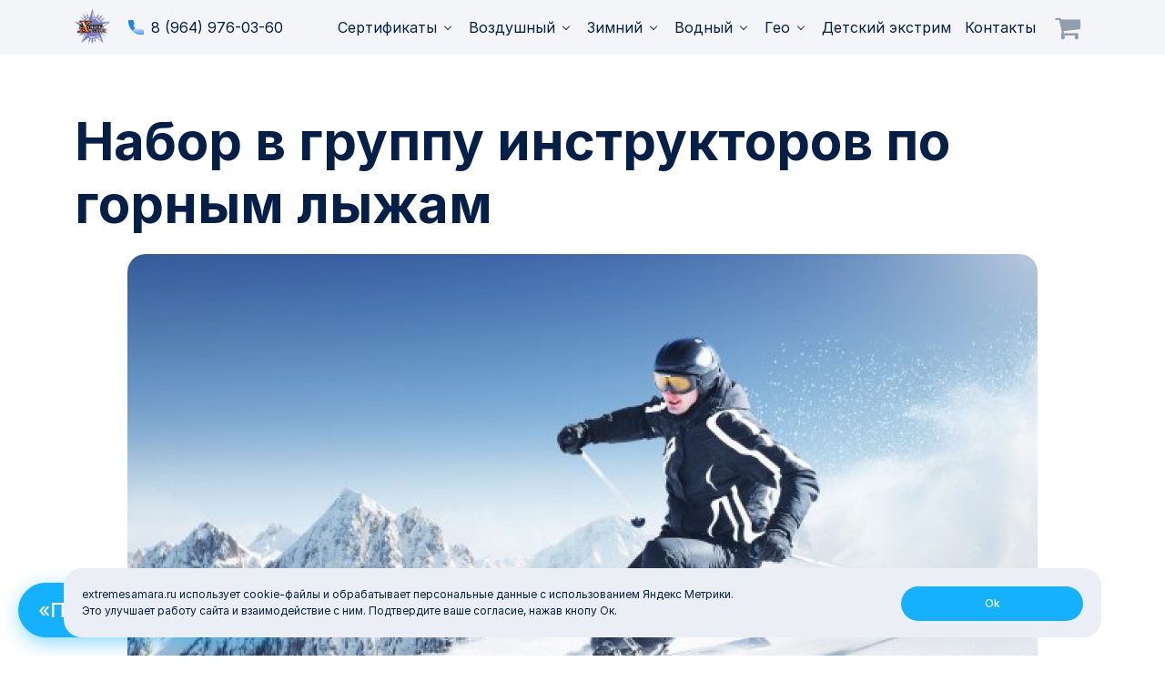

--- FILE ---
content_type: text/html; charset=utf-8
request_url: https://extremesamara.ru/news/nabor-v-gruppu-instruktorov-po-gornym-lyzham
body_size: 10092
content:
<!DOCTYPE html>
<html
  xmlns:og="https://ogp.me/ns#">
<head>
  <meta name="viewport" content="width=device-width, initial-scale=1.0, maximum-scale=1.0, user-scalable=no">
  <!-- Favicons -->
  <link rel="apple-touch-icon" sizes="180x180" href="/sites/all/themes/theme/favicons/extreme/apple-touch-icon.png?v=3">
  <link rel="icon" type="image/png" sizes="32x32" href="/sites/all/themes/theme/favicons/extreme/favicon-32x32.png?v=3">
  <link rel="icon" type="image/png" sizes="16x16" href="/sites/all/themes/theme/favicons/extreme/favicon-16x16.png?v=3">
  <link rel="shortcut icon" href="/sites/all/themes/theme/favicons/extreme/favicon.ico?v=3">
  <meta property="og:image" content="https://extremesamara.ru/sites/all/themes/theme/favicons/extreme/og-image.png?v=3">
  <meta property="og:image:height" content="600">
  <meta property="og:image:width" content="315">
  <!-- Favicons -->
  <style>
    body {
      --ui-certificate-placeholder: url('/sites/all/themes/theme/img/certificates/extreme.jpg');
    }
  </style>
  <meta http-equiv="Content-Type" content="text/html; charset=utf-8" />
<meta name="description" content="Набор в группу инструкторов по горным лыжам" />
  <title>Набор в группу инструкторов по горным лыжам | ExtremeSamara — приключения в Самаре</title>
  <link type="text/css" rel="stylesheet" href="https://extremesamara.ru/sites/default/files/css/css_xE-rWrJf-fncB6ztZfd2huxqgxu4WO-qwma6Xer30m4.css" media="all" />
<link type="text/css" rel="stylesheet" href="https://extremesamara.ru/sites/default/files/css/css_Q7R7Blo9EYqLDI5rIlO_T3uTFBjIXjLpcqMHjTvVdmg.css" media="all" />
<link type="text/css" rel="stylesheet" href="https://extremesamara.ru/sites/default/files/css/css_Ti8KvJf9lSqPTw9g0Cn4PiG24PiMgSN0IhdSweC9F6Y.css" media="all" />
<link type="text/css" rel="stylesheet" href="https://extremesamara.ru/sites/default/files/css/css_xPUxQlhQQaJTOlHfZaWcHTfcVC_-gLDHyCLHERCPMZk.css" media="all" />
<link type="text/css" rel="stylesheet" href="https://extremesamara.ru/sites/default/files/css/css_ZnHuJiG2qMTo9VcaP4U7NUELX2KqFAAxGeABlHuzq-s.css" media="all" />
  <!-- HTML5 element support for IE6-8 -->
  <!--[if lt IE 9]>
  <script src="https://cdn.jsdelivr.net/html5shiv/3.7.3/html5shiv-printshiv.min.js"></script>
  <![endif]-->
  <script type="text/javascript" src="https://extremesamara.ru/sites/default/files/js/js_Pt6OpwTd6jcHLRIjrE-eSPLWMxWDkcyYrPTIrXDSON0.js"></script>
<script type="text/javascript" src="https://extremesamara.ru/sites/default/files/js/js_fIbjxPYJy5mhLU8sMpq_GslWjX29MTPwLdgHcsC8Njg.js"></script>
<script type="text/javascript" src="https://extremesamara.ru/sites/default/files/js/js_2mD4arsB5QKQA5EDRudun106XJcKYsiM-nOfIjyDoBU.js"></script>
<script type="text/javascript" src="https://extremesamara.ru/sites/default/files/js/js_xk1HXccVoUsN64eqVZ0FmTerNSBYdwhTtj7RO4Cf9uo.js"></script>
<script type="text/javascript" src="https://extremesamara.ru/sites/default/files/js/js_MAHTC5gGWwjZMtshNVl-0nf-oh2sNuqGEfd4ltdBa3E.js"></script>
<script type="text/javascript">
<!--//--><![CDATA[//><!--
jQuery.extend(Drupal.settings, {"basePath":"\/","pathPrefix":"","setHasJsCookie":0,"ajaxPageState":{"theme":"extremesamara","theme_token":"PNGzAWcAsGBqFmhXfNoIinepONIAH7pLdPomYtL0K2Q","jquery_version":"1.12","jquery_version_token":"mB7iJ8v9G7j32eS3DbeuUXDC8c_-2XnfB6nRpOkLHeY","js":{"sites\/all\/modules\/jquery_update\/replace\/jquery\/1.12\/jquery.min.js":1,"misc\/jquery-extend-3.4.0.js":1,"misc\/jquery-html-prefilter-3.5.0-backport.js":1,"misc\/jquery.once.js":1,"misc\/drupal.js":1,"sites\/all\/modules\/jquery_update\/js\/jquery_browser.js":1,"sites\/all\/modules\/jquery_update\/replace\/ui\/ui\/minified\/jquery.ui.core.min.js":1,"sites\/all\/modules\/jquery_update\/replace\/ui\/ui\/minified\/jquery.ui.widget.min.js":1,"sites\/all\/modules\/jquery_update\/replace\/ui\/external\/jquery.cookie.js":1,"sites\/all\/modules\/jquery_update\/replace\/jquery.form\/4\/jquery.form.min.js":1,"sites\/all\/modules\/jquery_update\/replace\/ui\/ui\/minified\/jquery.ui.accordion.min.js":1,"misc\/form-single-submit.js":1,"misc\/ajax.js":1,"sites\/all\/modules\/jquery_update\/js\/jquery_update.js":1,"sites\/all\/modules\/entityreference\/js\/entityreference.js":1,"sites\/all\/modules\/custom\/simple_cookie_compliance\/js\/simple_cookie_compliance.js":1,"public:\/\/languages\/ru_6QjYMVtsJsn5ezVaGnTbdkqX8EMQydzg77vRJJ-BxxY.js":1,"sites\/all\/libraries\/colorbox\/jquery.colorbox-min.js":1,"sites\/all\/modules\/colorbox\/js\/colorbox.js":1,"sites\/all\/modules\/colorbox\/styles\/default\/colorbox_style.js":1,"sites\/all\/modules\/colorbox\/js\/colorbox_load.js":1,"misc\/progress.js":1,"sites\/all\/modules\/colorbox_node\/colorbox_node.js":1,"sites\/all\/themes\/theme\/ui\/vendor\/moment\/min\/moment.min.js":1,"sites\/all\/themes\/theme\/ui\/vendor\/jquery-datetimepicker\/build\/jquery.datetimepicker.min.js":1,"sites\/all\/themes\/theme\/ui\/vendor\/lightgallery\/lightgallery.js":1,"sites\/all\/themes\/theme\/ui\/vendor\/lightgallery\/lg-thumbnail.js":1,"sites\/all\/themes\/theme\/ui\/scripts\/lib\/jquery.fitvids.js":1,"sites\/all\/themes\/theme\/ui\/scripts\/analytics.js":1,"sites\/all\/themes\/theme\/ui\/scripts\/cart.js":1,"sites\/all\/themes\/theme\/ui\/scripts\/certificates-filter.js":1,"sites\/all\/themes\/theme\/ui\/scripts\/faq.js":1,"sites\/all\/themes\/theme\/ui\/scripts\/fitvids.js":1,"sites\/all\/themes\/theme\/ui\/scripts\/field-billing-address-billing-ucxf-target-site.js":1,"sites\/all\/themes\/theme\/ui\/scripts\/field-billing-ucxf-date.js":1,"sites\/all\/themes\/theme\/ui\/scripts\/map.js":1,"sites\/all\/themes\/theme\/ui\/scripts\/navbar-sidebar.js":1,"sites\/all\/themes\/theme\/ui\/scripts\/popup.js":1,"sites\/all\/themes\/theme\/ui\/scripts\/slider.js":1,"sites\/all\/themes\/theme\/ui\/scripts\/recaptcha.js":1,"sites\/all\/themes\/theme\/ui\/scripts\/field-webform-date.js":1},"css":{"modules\/system\/system.base.css":1,"modules\/system\/system.menus.css":1,"modules\/system\/system.messages.css":1,"modules\/system\/system.theme.css":1,"misc\/ui\/jquery.ui.core.css":1,"misc\/ui\/jquery.ui.theme.css":1,"misc\/ui\/jquery.ui.accordion.css":1,"sites\/all\/modules\/colorbox_node\/colorbox_node.css":1,"modules\/comment\/comment.css":1,"modules\/field\/theme\/field.css":1,"modules\/node\/node.css":1,"sites\/all\/modules\/ubercart\/uc_order\/uc_order.css":1,"sites\/all\/modules\/ubercart\/uc_product\/uc_product.css":1,"sites\/all\/modules\/ubercart\/uc_store\/uc_store.css":1,"modules\/user\/user.css":1,"sites\/all\/modules\/views\/css\/views.css":1,"sites\/all\/modules\/ckeditor\/css\/ckeditor.css":1,"sites\/all\/modules\/colorbox\/styles\/default\/colorbox_style.css":1,"sites\/all\/modules\/ctools\/css\/ctools.css":1,"public:\/\/honeypot\/honeypot.css":1,"sites\/all\/themes\/theme\/ui\/vendor\/font-awesome\/css\/font-awesome.min.css":1,"sites\/all\/themes\/theme\/ui\/vendor\/jquery-datetimepicker\/jquery.datetimepicker.css":1,"sites\/all\/themes\/theme\/ui\/vendor\/lightgallery\/lightgallery.css":1,"sites\/all\/themes\/theme\/ui\/vendor\/lightgallery\/lg-thumbnail.css":1,"sites\/all\/themes\/theme\/ui\/dist\/ui-index.css":1}},"colorbox":{"opacity":"0.85","current":"{current} \u0438\u0437 {total}","previous":"\u00ab \u041f\u0440\u0435\u0434\u044b\u0434\u0443\u0449\u0438\u0439","next":"\u0421\u043b\u0435\u0434\u0443\u044e\u0449\u0438\u0439 \u00bb","close":"\u0417\u0430\u043a\u0440\u044b\u0442\u044c","maxWidth":"98%","maxHeight":"98%","fixed":true,"mobiledetect":true,"mobiledevicewidth":"480px","file_public_path":"\/sites\/default\/files","specificPagesDefaultValue":"admin*\nimagebrowser*\nimg_assist*\nimce*\nnode\/add\/*\nnode\/*\/edit\nprint\/*\nprintpdf\/*\nsystem\/ajax\nsystem\/ajax\/*"},"ajax":{"edit-submit":{"callback":"simple_cookie_compliance_dismiss_form_submit","progress":{"type":"none"},"wrapper":"cookie-compliance","event":"mousedown","keypress":true,"prevent":"click","url":"\/system\/ajax","submit":{"_triggering_element_name":"op","_triggering_element_value":"Ok"}}},"urlIsAjaxTrusted":{"\/system\/ajax":true,"\/news\/nabor-v-gruppu-instruktorov-po-gornym-lyzham":true},"colorbox_node":{"width":"600px","height":"600px"}});
//--><!]]>
</script>
</head>
<body class="html not-front not-logged-in no-sidebars page-node page-node- page-node-154 node-type-news domain-extremesamara-ru i18n-ru" >
  <!--googleoff: all-->
<!--noindex-->
<div id="cookie-compliance" class="ui-cookies-accept" style="display: none;">
    <div class="ui-cookies-accept-container container">
        <div class="ui-cookies-accept-text">
            extremesamara.ru использует cookie-файлы и обрабатывает персональные данные с использованием Яндекс Метрики.<br />
            Это улучшает работу сайта и взаимодействие с ним. Подтвердите ваше согласие, нажав кнопу Ок.
        </div>
        <div class="ui-cookies-accept-form">
                            <form action="/news/nabor-v-gruppu-instruktorov-po-gornym-lyzham" method="post" id="simple-cookie-compliance-dismiss-form" accept-charset="UTF-8"><div><input class="ui-button-primary-middle form-submit" type="submit" id="edit-submit" name="op" value="Ok" /><input type="hidden" name="form_build_id" value="form-vkzShHSXwKOulDBGz9Ai9cvswr5IuT_hn4ecRqfRA_o" />
<input type="hidden" name="form_id" value="simple_cookie_compliance_dismiss_form" />
<input type="hidden" name="honeypot_time" value="1768764984|tVZVeaQrnyChumLL-WCdzw20IWReyaBFjzAkZ3MxgMA" />
<div class="url-textfield"><div class="form-item form-type-textfield form-item-url">
  <label for="edit-url">Оставьте это поле пустым </label>
 <input autocomplete="off" type="text" id="edit-url" name="url" value="" size="20" maxlength="128" class="form-text" />
</div>
</div></div></form>                    </div>
    </div>
</div>
<!--/noindex-->
<!--googleon: all-->
      <div class="ui-block-navbar-sidebar" data-action="sidebar">
    <div class="ui-block-navbar-sidebar-items">
                                <div class="ui-block-navbar-menu">
                            <span data-action="submenu">
                    Сертификаты                    <div class="ui-icon-chevron"></div>
                </span>
                <div class="ui-block-navbar-menu-items" data-action="items">
                                                                        <a href="https://extremesamara.ru/certificates"
                               class="ui-block-navbar-menu-sub">
                                Сертификат на экстремальные развлечения                            </a>
                                                                                                <a href="https://extremesamara.ru/extreme/podarochnye-sertifikaty-na-summu-0"
                               class="ui-block-navbar-menu-sub">
                                Сертификаты на сумму                            </a>
                                                                                                <a href="https://extremesamara.ru/content/aktivaciya-podarochnyh-sertifikatov"
                               class="ui-block-navbar-menu-sub">
                                Активация сертификатов                            </a>
                                                                                                <a href="https://extremesamara.ru/use"
                               class="ui-block-navbar-menu-sub">
                                Правила использования сертификатов                            </a>
                                                                                                <a href="https://extremesamara.ru/podarochnye-nabory-uslug"
                               class="ui-block-navbar-menu-sub">
                                Подарочные наборы                            </a>
                                                                                                                                                    </div>
                    </div>
                <div class="ui-block-navbar-menu">
                            <span data-action="submenu">
                    Воздушный                    <div class="ui-icon-chevron"></div>
                </span>
                <div class="ui-block-navbar-menu-items" data-action="items">
                                                                        <a href="https://smr.poletynashare.ru/"
                               class="ui-block-navbar-menu-sub">
                                Полет на воздушном шаре                            </a>
                                                                                                <a href="https://extremesamara.ru/polet_na_paraplane_v_samare"
                               class="ui-block-navbar-menu-sub">
                                Полет на параплане                            </a>
                                                                                                <a href="https://extremesamara.ru/polet_na_deltalete_v_samare"
                               class="ui-block-navbar-menu-sub">
                                Полет на дельталете                            </a>
                                                                                                <a href="https://extremesamara.ru/polet-na-samolete"
                               class="ui-block-navbar-menu-sub">
                                Полет на самолете                            </a>
                                                                                                <a href="https://extremesamara.ru/pryzhki-s-parashyutom-v-samare"
                               class="ui-block-navbar-menu-sub">
                                Прыжки с парашютом                            </a>
                                                                                                                                                    </div>
                    </div>
                <div class="ui-block-navbar-menu">
                            <span data-action="submenu">
                    Зимний                    <div class="ui-icon-chevron"></div>
                </span>
                <div class="ui-block-navbar-menu-items" data-action="items">
                                                                        <a href="https://extremesamara.ru/obuchenie-snoubordu-i-gornym-lyzham-s-instruktorom-v-samare"
                               class="ui-block-navbar-menu-sub">
                                Обучение сноуборду и горным лыжам                            </a>
                                                                                                <a href="https://extremesamara.ru/snowkiting_v_samare"
                               class="ui-block-navbar-menu-sub">
                                Сноукайтинг                            </a>
                                                                                                <a href="https://extremesamara.ru/prokat-snegohodov-samare-katanie-na-snegohodah"
                               class="ui-block-navbar-menu-sub">
                                Прогулки на снегоходах                            </a>
                                                                                                <a href="https://extremesamara.ru/prokat-snoubaykov-v-samare"
                               class="ui-block-navbar-menu-sub">
                                Прогулки на сноубайке                            </a>
                                                                                                <a href="https://extremesamara.ru/katanie-na-haski"
                               class="ui-block-navbar-menu-sub">
                                Катание на хаски                            </a>
                                                                                                                                                    </div>
                    </div>
                <div class="ui-block-navbar-menu">
                            <span data-action="submenu">
                    Водный                    <div class="ui-icon-chevron"></div>
                </span>
                <div class="ui-block-navbar-menu-items" data-action="items">
                                                                        <a href="https://extremesamara.ru/polet-na-flayborde-i-flybike-v-samare"
                               class="ui-block-navbar-menu-sub">
                                Флайборд                            </a>
                                                                                                <a href="https://extremesamara.ru/wakesurf_v_samare"
                               class="ui-block-navbar-menu-sub">
                                Обучение вейксерфингу                            </a>
                                                                                                <a href="https://extremesamara.ru/obuchenie-veykbordingu"
                               class="ui-block-navbar-menu-sub">
                                Обучение вейкбордингу                            </a>
                                                                                                <a href="https://extremesamara.ru/arenda_katera_v_samare"
                               class="ui-block-navbar-menu-sub">
                                Аренда катера                            </a>
                                                                                                <a href="https://extremesamara.ru/arenda-yahty-v-samare"
                               class="ui-block-navbar-menu-sub">
                                Прогулки на яхте                            </a>
                                                                                                <a href="https://extremesamara.ru/yahtennye-regaty-v-samare-i-tolyatti-yahting"
                               class="ui-block-navbar-menu-sub">
                                Парусная регата                            </a>
                                                                                                <a href="https://extremesamara.ru/diving_v_samare"
                               class="ui-block-navbar-menu-sub">
                                Дайвинг                            </a>
                                                                                                <a href="https://extremesamara.ru/podvodnaya_ohota_v_samare"
                               class="ui-block-navbar-menu-sub">
                                Подводная охота                            </a>
                                                                                                <a href="https://extremesamara.ru/kitesurfing-v-samare-i-togliatti"
                               class="ui-block-navbar-menu-sub">
                                Обучение кайтсерфингу                            </a>
                                                                                                                                                    </div>
                    </div>
                <div class="ui-block-navbar-menu">
                            <span data-action="submenu">
                    Гео                    <div class="ui-icon-chevron"></div>
                </span>
                <div class="ui-block-navbar-menu-items" data-action="items">
                                                                        <a href="https://extremesamara.ru/ekskursii_v_sokskie_shtolni"
                               class="ui-block-navbar-menu-sub">
                                Экскурсии в Сокские штольни                            </a>
                                                                                                <a href="https://extremesamara.ru/dzhipping-progulki-na-dzhipah-v-samare"
                               class="ui-block-navbar-menu-sub">
                                Джиппинг                            </a>
                                                                                                <a href="https://extremesamara.ru/prokat-baggi-v-samare"
                               class="ui-block-navbar-menu-sub">
                                Прогулка на багги                            </a>
                                                                                                <a href="https://extremesamara.ru/prokat-kvadrociklov-v-samare"
                               class="ui-block-navbar-menu-sub">
                                Прогулки на квадроциклах                            </a>
                                                                                                <a href="https://extremesamara.ru/katanie-na-pitbayke-prokat-pitbaykov-v-samare"
                               class="ui-block-navbar-menu-sub">
                                Прогулки на питбайках                            </a>
                                                                                                <a href="https://extremesamara.ru/prokat-elektro-motociklov"
                               class="ui-block-navbar-menu-sub">
                                Прокат электромотоциклов                            </a>
                                                                                                <a href="https://extremesamara.ru/obuchenie-motocrossy-v-samare"
                               class="ui-block-navbar-menu-sub">
                                Обучение мотокроссу                            </a>
                                                                                                <a href="https://extremesamara.ru/skalodrom-v-samare"
                               class="ui-block-navbar-menu-sub">
                                Скалодром                            </a>
                                                                                                <a href="https://extremesamara.ru/strelba-iz-luka-v-samare"
                               class="ui-block-navbar-menu-sub">
                                Стрельба из лука                            </a>
                                                                                                <a href="https://extremesamara.ru/elektrokarting-v-samare"
                               class="ui-block-navbar-menu-sub">
                                Заезды на электро-карте                            </a>
                                                                                                <a href="https://extremesamara.ru/kontravarinaya-podgotovka"
                               class="ui-block-navbar-menu-sub">
                                Курсы контраварийной подготовки                            </a>
                                                                                                                                                    </div>
                    </div>
                <div class="ui-block-navbar-menu">
                            <span>
                    <a href="https://extremesamara.ru/detskie-ekstremalnye-programmy">
                        Детский экстрим                    </a>
                </span>
                    </div>
                <div class="ui-block-navbar-menu">
                            <span>
                    <a href="https://extremesamara.ru/content/kontakty">
                        Контакты                    </a>
                </span>
                    </div>
                        </div>
    <div class="ui-block-navbar-sidebar-contacts">
                                                <a href="tel:89649760360">8 (964) 976-03-60</a>
                                                    <span>Звонок</span>
                                                                    
                            <a href="mailto:info@extremesamara.ru">info@extremesamara.ru</a>
            <span>Почта корпоративная</span>
            </div>
</div>
<div class="ui-block-navbar-overlay" data-action="overlay"></div><div class="ui-block-navbar">
    <div class="container">
                            <div class="ui-block-navbar-logo">
                <a href="/">
                    <img class="normal"
             src="/sites/all/themes/theme/img/logo/extremesamara_ru_normal.png" />
                    <img class="light"
             src="/sites/all/themes/theme/img/logo/extremesamara_ru_light.png" />
    </a>            </div>
        
                
                            <div class="ui-block-navbar-phone">
                <span class="ui-icon-svg ui-icon-svg-r"><svg xmlns="http://www.w3.org/2000/svg" width="20" height="20" fill="none" version="1.1" viewBox="0 0 20 20">
  <path fill="#1986ea" d="m 20,14.4503 c -0.02629,1.210934 0.05696,2.429397 -0.05034,3.634869 -0.225533,1.224165 -1.51139,2.031645 -2.718439,1.856196 C 11.161963,19.729808 5.6026657,15.907508 2.491609,10.807477 0.9000002,8.1691238 -0.10793007,5.0893938 0.02720027,1.9868989 0.18864506,0.72980573 1.4629198,-0.15121078 2.6949878,0 3.7094055,0.02350792 4.733351,-0.04851429 5.7414491,0.03879248 6.3692477,0.29028176 6.3514494,1.0709348 6.5999369,1.6083078 7.0104146,2.878346 7.4720622,4.1344872 7.8496511,5.4134577 7.7946686,6.067663 7.2446195,6.5388662 6.9381716,7.0972434 6.807939,7.4394117 6.2700082,7.7556713 6.4886545,8.1200104 7.7136704,10.321966 9.593857,12.161184 11.779109,13.40645 c 0.39484,0.347013 0.734789,-0.229421 1.099667,-0.380987 0.51295,-0.301874 0.963581,-0.736079 1.530949,-0.923938 0.785206,0.08905 1.51951,0.462108 2.282009,0.676733 0.995662,0.356574 2.030642,0.625819 2.999918,1.0411 C 19.887694,13.964866 20.00176,14.207386 20,14.4503 Z" clip-path="url(#a)">
</path>
  <path fill="url(#b)" d="m 19.9998,14.4503 c -0.02629,1.210968 0.05696,2.429464 -0.05034,3.634969 -0.225533,1.224165 -1.51139,2.031645 -2.718438,1.856196 C 12.778538,19.805887 8.5552571,17.650127 5.43439,14.5393 6.5624867,13.4112 7.6905833,12.2831 8.81868,11.155 c 0.9681952,0.944606 2.039813,1.807307 3.26072,2.4032 0.722516,-0.465966 1.418414,-0.977434 2.15845,-1.413453 0.645495,-0.11843 1.244826,0.288168 1.864138,0.436982 1.161144,0.393858 2.331472,0.763437 3.486786,1.172709 0.254697,0.130339 0.414266,0.411841 0.411026,0.695862 z" clip-path="url(#c)" style="fill:url(#b)">
</path>
  <defs>
    <linearGradient id="b" x1="12.7171" x2="12.7171" y1="11.155" y2="19.9477" gradientUnits="userSpaceOnUse">
      <stop stop-color="#DCEAFF">
</stop>
      <stop offset="1" stop-color="#87B5FB" stop-opacity="0.44">
</stop>
    </linearGradient>
    <clipPath id="c" clipPathUnits="userSpaceOnUse">
      <path fill="#ffffff" d="M 0,0 H 20 V 20 H 0 Z">
</path>
    </clipPath>
    <clipPath id="a" clipPathUnits="userSpaceOnUse">
      <path fill="#ffffff" d="M 0,0 H 20 V 20 H 0 Z">
</path>
    </clipPath>
  </defs>
</svg>
</span>
<a href="tel:89649760360">8 (964) 976-03-60</a>            </div>
        
        <div class="ui-block-navbar-end">
            <a href="/cart">
                                <span class="ui-block-navbar-icon-cart">
                                    </span>
            </a>

            <span class="ui-block-navbar-icon-bars" data-action="burger">
                <span class="bar1"></span>
                <span class="bar2"></span>
                <span class="bar3"></span>
            </span>
        </div>

                            <div class="ui-block-navbar-main">
                            <div class="ui-block-navbar-menu">
                            <span data-action="submenu">
                    Сертификаты                    <div class="ui-icon-chevron"></div>
                </span>
                <div class="ui-block-navbar-menu-items" data-action="items">
                                                                        <a href="https://extremesamara.ru/certificates"
                               class="ui-block-navbar-menu-sub">
                                Сертификат на экстремальные развлечения                            </a>
                                                                                                <a href="https://extremesamara.ru/extreme/podarochnye-sertifikaty-na-summu-0"
                               class="ui-block-navbar-menu-sub">
                                Сертификаты на сумму                            </a>
                                                                                                <a href="https://extremesamara.ru/content/aktivaciya-podarochnyh-sertifikatov"
                               class="ui-block-navbar-menu-sub">
                                Активация сертификатов                            </a>
                                                                                                <a href="https://extremesamara.ru/use"
                               class="ui-block-navbar-menu-sub">
                                Правила использования сертификатов                            </a>
                                                                                                <a href="https://extremesamara.ru/podarochnye-nabory-uslug"
                               class="ui-block-navbar-menu-sub">
                                Подарочные наборы                            </a>
                                                                                                                                                    </div>
                    </div>
                <div class="ui-block-navbar-menu">
                            <span data-action="submenu">
                    Воздушный                    <div class="ui-icon-chevron"></div>
                </span>
                <div class="ui-block-navbar-menu-items" data-action="items">
                                                                        <a href="https://smr.poletynashare.ru/"
                               class="ui-block-navbar-menu-sub">
                                Полет на воздушном шаре                            </a>
                                                                                                <a href="https://extremesamara.ru/polet_na_paraplane_v_samare"
                               class="ui-block-navbar-menu-sub">
                                Полет на параплане                            </a>
                                                                                                <a href="https://extremesamara.ru/polet_na_deltalete_v_samare"
                               class="ui-block-navbar-menu-sub">
                                Полет на дельталете                            </a>
                                                                                                <a href="https://extremesamara.ru/polet-na-samolete"
                               class="ui-block-navbar-menu-sub">
                                Полет на самолете                            </a>
                                                                                                <a href="https://extremesamara.ru/pryzhki-s-parashyutom-v-samare"
                               class="ui-block-navbar-menu-sub">
                                Прыжки с парашютом                            </a>
                                                                                                                                                    </div>
                    </div>
                <div class="ui-block-navbar-menu">
                            <span data-action="submenu">
                    Зимний                    <div class="ui-icon-chevron"></div>
                </span>
                <div class="ui-block-navbar-menu-items" data-action="items">
                                                                        <a href="https://extremesamara.ru/obuchenie-snoubordu-i-gornym-lyzham-s-instruktorom-v-samare"
                               class="ui-block-navbar-menu-sub">
                                Обучение сноуборду и горным лыжам                            </a>
                                                                                                <a href="https://extremesamara.ru/snowkiting_v_samare"
                               class="ui-block-navbar-menu-sub">
                                Сноукайтинг                            </a>
                                                                                                <a href="https://extremesamara.ru/prokat-snegohodov-samare-katanie-na-snegohodah"
                               class="ui-block-navbar-menu-sub">
                                Прогулки на снегоходах                            </a>
                                                                                                <a href="https://extremesamara.ru/prokat-snoubaykov-v-samare"
                               class="ui-block-navbar-menu-sub">
                                Прогулки на сноубайке                            </a>
                                                                                                <a href="https://extremesamara.ru/katanie-na-haski"
                               class="ui-block-navbar-menu-sub">
                                Катание на хаски                            </a>
                                                                                                                                                    </div>
                    </div>
                <div class="ui-block-navbar-menu">
                            <span data-action="submenu">
                    Водный                    <div class="ui-icon-chevron"></div>
                </span>
                <div class="ui-block-navbar-menu-items" data-action="items">
                                                                        <a href="https://extremesamara.ru/polet-na-flayborde-i-flybike-v-samare"
                               class="ui-block-navbar-menu-sub">
                                Флайборд                            </a>
                                                                                                <a href="https://extremesamara.ru/wakesurf_v_samare"
                               class="ui-block-navbar-menu-sub">
                                Обучение вейксерфингу                            </a>
                                                                                                <a href="https://extremesamara.ru/obuchenie-veykbordingu"
                               class="ui-block-navbar-menu-sub">
                                Обучение вейкбордингу                            </a>
                                                                                                <a href="https://extremesamara.ru/arenda_katera_v_samare"
                               class="ui-block-navbar-menu-sub">
                                Аренда катера                            </a>
                                                                                                <a href="https://extremesamara.ru/arenda-yahty-v-samare"
                               class="ui-block-navbar-menu-sub">
                                Прогулки на яхте                            </a>
                                                                                                <a href="https://extremesamara.ru/yahtennye-regaty-v-samare-i-tolyatti-yahting"
                               class="ui-block-navbar-menu-sub">
                                Парусная регата                            </a>
                                                                                                <a href="https://extremesamara.ru/diving_v_samare"
                               class="ui-block-navbar-menu-sub">
                                Дайвинг                            </a>
                                                                                                <a href="https://extremesamara.ru/podvodnaya_ohota_v_samare"
                               class="ui-block-navbar-menu-sub">
                                Подводная охота                            </a>
                                                                                                <a href="https://extremesamara.ru/kitesurfing-v-samare-i-togliatti"
                               class="ui-block-navbar-menu-sub">
                                Обучение кайтсерфингу                            </a>
                                                                                                                                                    </div>
                    </div>
                <div class="ui-block-navbar-menu">
                            <span data-action="submenu">
                    Гео                    <div class="ui-icon-chevron"></div>
                </span>
                <div class="ui-block-navbar-menu-items" data-action="items">
                                                                        <a href="https://extremesamara.ru/ekskursii_v_sokskie_shtolni"
                               class="ui-block-navbar-menu-sub">
                                Экскурсии в Сокские штольни                            </a>
                                                                                                <a href="https://extremesamara.ru/dzhipping-progulki-na-dzhipah-v-samare"
                               class="ui-block-navbar-menu-sub">
                                Джиппинг                            </a>
                                                                                                <a href="https://extremesamara.ru/prokat-baggi-v-samare"
                               class="ui-block-navbar-menu-sub">
                                Прогулка на багги                            </a>
                                                                                                <a href="https://extremesamara.ru/prokat-kvadrociklov-v-samare"
                               class="ui-block-navbar-menu-sub">
                                Прогулки на квадроциклах                            </a>
                                                                                                <a href="https://extremesamara.ru/katanie-na-pitbayke-prokat-pitbaykov-v-samare"
                               class="ui-block-navbar-menu-sub">
                                Прогулки на питбайках                            </a>
                                                                                                <a href="https://extremesamara.ru/prokat-elektro-motociklov"
                               class="ui-block-navbar-menu-sub">
                                Прокат электромотоциклов                            </a>
                                                                                                <a href="https://extremesamara.ru/obuchenie-motocrossy-v-samare"
                               class="ui-block-navbar-menu-sub">
                                Обучение мотокроссу                            </a>
                                                                                                <a href="https://extremesamara.ru/skalodrom-v-samare"
                               class="ui-block-navbar-menu-sub">
                                Скалодром                            </a>
                                                                                                <a href="https://extremesamara.ru/strelba-iz-luka-v-samare"
                               class="ui-block-navbar-menu-sub">
                                Стрельба из лука                            </a>
                                                                                                <a href="https://extremesamara.ru/elektrokarting-v-samare"
                               class="ui-block-navbar-menu-sub">
                                Заезды на электро-карте                            </a>
                                                                                                <a href="https://extremesamara.ru/kontravarinaya-podgotovka"
                               class="ui-block-navbar-menu-sub">
                                Курсы контраварийной подготовки                            </a>
                                                                                                                                                    </div>
                    </div>
                <div class="ui-block-navbar-menu">
                            <span>
                    <a href="https://extremesamara.ru/detskie-ekstremalnye-programmy">
                        Детский экстрим                    </a>
                </span>
                    </div>
                <div class="ui-block-navbar-menu">
                            <span>
                    <a href="https://extremesamara.ru/content/kontakty">
                        Контакты                    </a>
                </span>
                    </div>
                        </div>
            </div>
</div><div class="page-container">
                                
    <div class="ui-block-promo">
                            <div class="ui-block-promo-push"></div>
            </div>

    
            <div class="container content-container ui-container">
            
                                        
            
                            <h1 class="page-header">Набор в группу инструкторов по горным лыжам</h1>
            
            
            
                            <div class="ui-container-region">
                      <div class="region region-content">
    <div id="block-system-main" class="block block-system clearfix">

        <div class="block-content">
    <article id="node-154" class="node node-news node-promoted clearfix">
            <header>
                                            </header>
            <div class="field field-name-field-news-img field-type-image field-label-hidden"><div class="field-items"><div class="field-item even"><img src="https://extremesamara.ru/sites/default/files/styles/1000x520/public/news/gornolyzhka.jpg?itok=yINuTbHG" width="1000" height="520" alt="" /></div></div></div><div class="field field-name-body field-type-text-with-summary field-label-hidden"><div class="field-items"><div class="field-item even">Объявляется набор в группу инструкторов по горным лыжам (категория С, базовая). Максимальное количество людей в группе ограничено - 8 человек. Подробности уточнять по номеру телефона: +7 (846) 978-56-07<br /><a href="https://vk.com/away.php?to=http%3A%2F%2Fwww.isiarussia.ru%2Fnews2014%2Findex.html&amp;post=-43382540_336" target="_blank">http://www.isiarussia.ru/news2014/index.html</a></div></div></div>
    </article>
  </div>
</div>
  </div>
                </div>
                    </div>
    
</div>

<div class="ui-block-footer">
    <div class="container">
        <div class="row">
            <div class="col-md-3">
                                                        <a href="/">
                        <img class="ui-block-footer-logo img-responsive" src="/sites/all/themes/theme/img/logo/extremesamara_ru_normal.png"/>
                    </a>
                
                <div class="ui-block-footer-long-text">
                                            443068, г. Самара, ул. Тельмана, д. 1/46<br/>
                    
                                                                    <!--noindex-->
                        <a href="/sites/default/privacy_policy/extremesamara_ru.pdf" target="_blank">
                            Политика конфиденциальности и обработка персональных данных
                        </a>
                        <!--/noindex-->
                                    </div>
            </div>

                              <div class="region region-footer-menu col-md-6">
    <div id="block-block-49" class="block block-block clearfix">

        <div class="block-content">
    <ul><li>О компании</li>
	<li><a href="/about">О нас</a></li>
	<li><a href="/content/kontakty">Контакты</a></li>
	<li><a href="/sites/default/term_of_use/extremesamara_ru.pdf" target="_blank">Оферта</a></li>
	<li><a href="/content/strahovoy-fond-extreme-samara" target="_blank">Страхование</a></li>
</ul><ul><li>Пользователям</li>
	<li><a href="/oplata-i-dostavka-es" target="_blank">Оплата и доставка</a></li>
	<li><a href="/reviews_p">Отзывы</a></li>
	<li><a href="/certificates" target="_blank">Прайс на все сертификаты </a></li>
	<li><a href="/use" target="_blank">Правила использования</a></li>
	<li><a href="/content/obmen-i-vozvrat-sertifikatov">Правила обмена и возврата</a></li>
</ul><ul><li>Самое популярное</li>
	<li><a href="https://extremesamara.ru/podarochnye-nabory-uslug">Подарочные наборы</a></li>
	<li><a href="https://smr.poletynashare.ru" target="_blank">Полет на воздушном шаре</a></li>
	<li><a href="/pryzhki-s-parashyutom-v-samare">Прыжки с парашютом</a></li>
	<li><a href="/content/podarochnye-sertifikaty-na-summu">Сертификат на сумму</a></li>
	<li><a href="/polet-na-samolete" target="_blank">Полет на самолете</a></li>
	<li><a href="/arenda_katera_v_samare" target="_blank">Аренда катера</a></li>
</ul>  </div>
</div>
  </div>
            
            <div class="col-md-3">
                                <ul class="ui-block-contacts">
            <li>Контакты для связи</li>
                <li>
            <span class="ui-block-contacts-with-icon">
    <span class="ui-icon-svg ui-icon-svg-r"><svg xmlns="http://www.w3.org/2000/svg" width="20" height="20" fill="none" version="1.1" viewBox="0 0 20 20">
  <path fill="#1986ea" d="m 20,14.4503 c -0.02629,1.210934 0.05696,2.429397 -0.05034,3.634869 -0.225533,1.224165 -1.51139,2.031645 -2.718439,1.856196 C 11.161963,19.729808 5.6026657,15.907508 2.491609,10.807477 0.9000002,8.1691238 -0.10793007,5.0893938 0.02720027,1.9868989 0.18864506,0.72980573 1.4629198,-0.15121078 2.6949878,0 3.7094055,0.02350792 4.733351,-0.04851429 5.7414491,0.03879248 6.3692477,0.29028176 6.3514494,1.0709348 6.5999369,1.6083078 7.0104146,2.878346 7.4720622,4.1344872 7.8496511,5.4134577 7.7946686,6.067663 7.2446195,6.5388662 6.9381716,7.0972434 6.807939,7.4394117 6.2700082,7.7556713 6.4886545,8.1200104 7.7136704,10.321966 9.593857,12.161184 11.779109,13.40645 c 0.39484,0.347013 0.734789,-0.229421 1.099667,-0.380987 0.51295,-0.301874 0.963581,-0.736079 1.530949,-0.923938 0.785206,0.08905 1.51951,0.462108 2.282009,0.676733 0.995662,0.356574 2.030642,0.625819 2.999918,1.0411 C 19.887694,13.964866 20.00176,14.207386 20,14.4503 Z" clip-path="url(#a)">
</path>
  <path fill="url(#b)" d="m 19.9998,14.4503 c -0.02629,1.210968 0.05696,2.429464 -0.05034,3.634969 -0.225533,1.224165 -1.51139,2.031645 -2.718438,1.856196 C 12.778538,19.805887 8.5552571,17.650127 5.43439,14.5393 6.5624867,13.4112 7.6905833,12.2831 8.81868,11.155 c 0.9681952,0.944606 2.039813,1.807307 3.26072,2.4032 0.722516,-0.465966 1.418414,-0.977434 2.15845,-1.413453 0.645495,-0.11843 1.244826,0.288168 1.864138,0.436982 1.161144,0.393858 2.331472,0.763437 3.486786,1.172709 0.254697,0.130339 0.414266,0.411841 0.411026,0.695862 z" clip-path="url(#c)" style="fill:url(#b)">
</path>
  <defs>
    <linearGradient id="b" x1="12.7171" x2="12.7171" y1="11.155" y2="19.9477" gradientUnits="userSpaceOnUse">
      <stop stop-color="#DCEAFF">
</stop>
      <stop offset="1" stop-color="#87B5FB" stop-opacity="0.44">
</stop>
    </linearGradient>
    <clipPath id="c" clipPathUnits="userSpaceOnUse">
      <path fill="#ffffff" d="M 0,0 H 20 V 20 H 0 Z">
</path>
    </clipPath>
    <clipPath id="a" clipPathUnits="userSpaceOnUse">
      <path fill="#ffffff" d="M 0,0 H 20 V 20 H 0 Z">
</path>
    </clipPath>
  </defs>
</svg>
</span>
    <a href="tel:89649760360">8 (964) 976-03-60</a>
    </span>        </li>
                    <li>
            <span class="ui-block-contacts-with-icon">
    <span class="ui-icon-svg ui-icon-svg-r"><svg width="20" height="20" viewBox="0 0 20 20" fill="none" xmlns="http://www.w3.org/2000/svg">
    <path d="M19.5703 5.72261V14.2773C19.5703 14.8164 19.3305 15.2992 18.9512 15.625L12.0055 10.2089L18.952 4.37573C19.3309 4.70112 19.5703 5.18394 19.5703 5.72261ZM7.91691 10.2089L1.04883 15.625C0.669531 15.2992 0.429688 14.8164 0.429688 14.2773V5.72261C0.429688 5.18394 0.669141 4.70112 1.04805 4.37573L7.91691 10.2089Z" fill="#008ED5"/>
    <path d="M12.5551 10.209L18.9512 15.625C18.6402 15.893 18.2355 16.0547 17.793 16.0547H2.20703C1.76445 16.0547 1.35977 15.893 1.04883 15.625L7.44492 10.209L10 12.0703L12.5551 10.209Z" fill="#008ED5"/>
    <path d="M18.9519 4.37578L9.99999 12.5391L1.04803 4.37578C1.36995 4.09747 1.78147 3.94462 2.20702 3.94531H17.793C18.2359 3.94531 18.641 4.10742 18.9519 4.37578Z" fill="#27B2EB"/>
    <path d="M18.9519 4.37578L9.99999 12.5391L1.04803 4.37578C1.36995 4.09747 1.78147 3.94462 2.20702 3.94531H17.793C18.2359 3.94531 18.641 4.10742 18.9519 4.37578Z" fill="url(#paint0_linear_66_929)"/>
    <defs>
        <linearGradient id="paint0_linear_66_929" x1="9.99999" y1="3.94531" x2="9.99999" y2="12.5391" gradientUnits="userSpaceOnUse">
            <stop stop-color="#DCEAFF"/>
            <stop offset="1" stop-color="#87B5FB" stop-opacity="0.44"/>
        </linearGradient>
    </defs>
</svg>
</span>
    <a href="mailto:info@extremesamara.ru">info@extremesamara.ru</a>
</span>        </li>
    </ul>
<div>
    <!--googleoff: all-->
    <!--noindex-->
                        <a href="https://t.me/extreme_samara"
               class="ui-social-icon"
               target="_blank">
                <span class="telegram"></span>
            </a>
                                <a href="https://vk.com/extreme_samara"
               class="ui-social-icon"
               target="_blank">
                <span class="vkontakte"></span>
            </a>
                                            <a href="https://www.instagram.com/extremesamara/"
               class="ui-social-icon"
               target="_blank">
                <span class="instagram"></span>
            </a>
                                <a href="https://www.youtube.com/channel/UCu65AoOwGBTZFke_hsyOmmA"
               class="ui-social-icon"
               target="_blank">
                <span class="youtube"></span>
            </a>
                                            <a href="https://www.tripadvisor.ru/Attraction_Review-g298521-d15099046-Reviews-Extreme_Samara-Samara_Samara_Oblast_Volga_District.html"
               class="ui-social-icon"
               target="_blank">
                <span class="tripadvisor"></span>
            </a>
                            <!--/noindex-->
    <!--googleon: all-->
</div>            </div>
        </div>
    </div>

              <div class="region region-footer">
    <div id="block-block-14" class="block block-block clearfix">

        <div class="block-content">
    <!-- Yandex.Metrika counter -->
<script type="text/javascript">
<!--//--><![CDATA[// ><!--

   (function(m,e,t,r,i,k,a){m[i]=m[i]||function(){(m[i].a=m[i].a||[]).push(arguments)};
   m[i].l=1*new Date();k=e.createElement(t),a=e.getElementsByTagName(t)[0],k.async=1,k.src=r,a.parentNode.insertBefore(k,a)})
   (window, document, "script", "https://mc.yandex.ru/metrika/tag.js", "ym");

   ym(17090308, "init", {
        clickmap:true,
        trackLinks:true,
        accurateTrackBounce:true,
        webvisor:true
   });

//--><!]]>
</script><noscript><div><img src="https://mc.yandex.ru/watch/17090308" style="position:absolute; left:-9999px;" alt="" /></div></noscript>
<!-- /Yandex.Metrika counter -->

<script>
<!--//--><![CDATA[// ><!--

  (function(i,s,o,g,r,a,m){i['GoogleAnalyticsObject']=r;i[r]=i[r]||function(){
  (i[r].q=i[r].q||[]).push(arguments)},i[r].l=1*new Date();a=s.createElement(o),
  m=s.getElementsByTagName(o)[0];a.async=1;a.src=g;m.parentNode.insertBefore(a,m)
  })(window,document,'script','//www.google-analytics.com/analytics.js','ga');

  ga('create', 'UA-67474992-1', 'auto');
  ga('send', 'pageview');


//--><!]]>
</script>  </div>
</div>
<div id="block-block-67" class="block block-block clearfix">

        <div class="block-content">
    <div data-marquiz-id="692ffdda387378001970289e"></div>
<script>
<!--//--><![CDATA[// ><!--
(function (t, p) {
    window.Marquiz ? Marquiz.add([t, p]) : document.addEventListener('marquizLoaded', function () {
        Marquiz.add([t, p])
    })
})('Button', {
    id: '692ffdda387378001970289e',
    buttonText: '«Подобрать подарок»',
    bgColor: '#15b1ff',
    textColor: '#ffffff',
    rounded: true,
    shadow: 'rgba(21, 177, 255, 0.5)',
    blicked: true,
    fixed: false,
    disableOnMobile: false
})
//--><!]]>
</script><style>
<!--/*--><![CDATA[/* ><!--*/

    .marquiz__button {
        position: fixed;
        z-index: 10000;
        bottom: 0px;
        left: 20px;
        margin: 0px 0px 20px;
    }

/*--><!]]>*/
</style>  </div>
</div>
  </div>
    </div>
<div class="ui-block-copyright">
    Все права защищены &copy; 2015-2026</div>
    <script type="text/javascript" src="https://vk.com/js/api/openapi.js?159"></script>
    <div id="vk_community_messages"></div>
    <script type="text/javascript">
        VK.Widgets.CommunityMessages(
            'vk_community_messages',
            1817971,
            {
                tooltipButtonText: 'Возникли вопросы? Будем рады помочь!'
            }
        );
    </script>
    <!-- Marquiz script start -->
  <script> (function (w, d, s, o) {
          var j = d.createElement(s);
          j.async = true;
          j.src = '//script.marquiz.ru/v2.js';
          j.onload = function () {
              if (document.readyState !== 'loading') Marquiz.init(o); else document.addEventListener("DOMContentLoaded", function () {
                  Marquiz.init(o);
              });
          };
          d.head.insertBefore(j, d.head.firstElementChild);
      })(window, document, 'script', {
          host: '//quiz.marquiz.ru',
          region: 'ru',
          id: '692ffdda387378001970289e',
          autoOpen: false,
          autoOpenFreq: 'once',
          openOnExit: false,
          disableOnMobile: false
      }); </script>
  <!-- Marquiz script end -->
</body>
</html>
